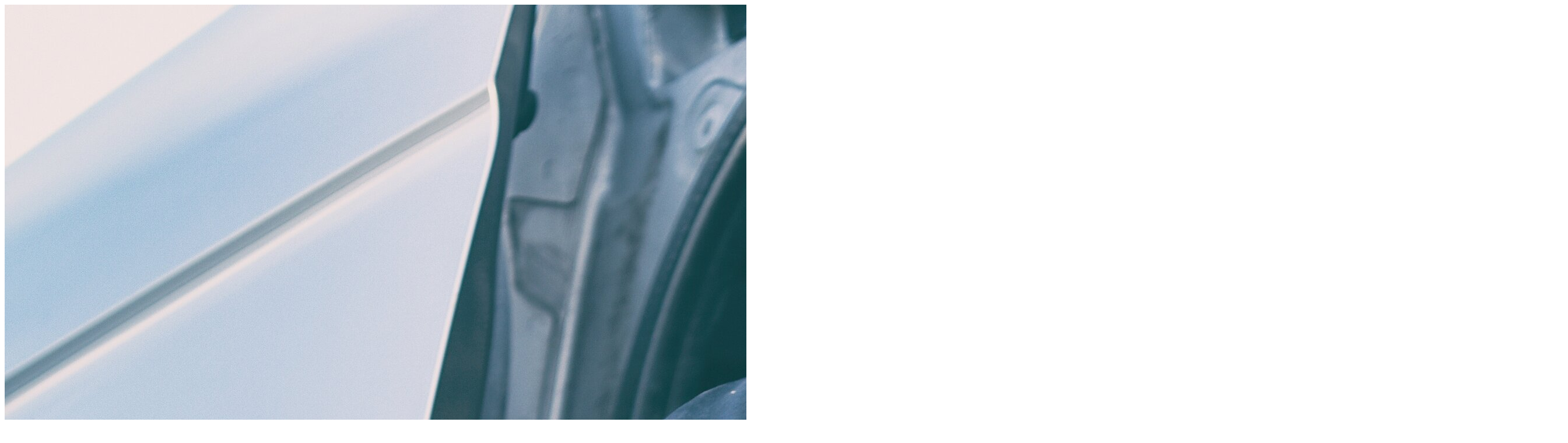

--- FILE ---
content_type: text/html; charset=utf-8
request_url: https://www.null-risiko.net/?m=PageContents&v=mediaGalleryAjax&id=264&uuid=65281c14-834a-96b6-830a-a902e1c5adbb&version=6
body_size: 74
content:
<div class="img  org img-left">
        <img class="img-responsive" src="/img/264-2681-4016-x-0-3-0-x-x-0-0-0-1-5e04/DSC_7345%20Kopie%202.jpg" width="2681" height="4016" alt="DSC_7345 Kopie 2.JPG" />
    	</div>